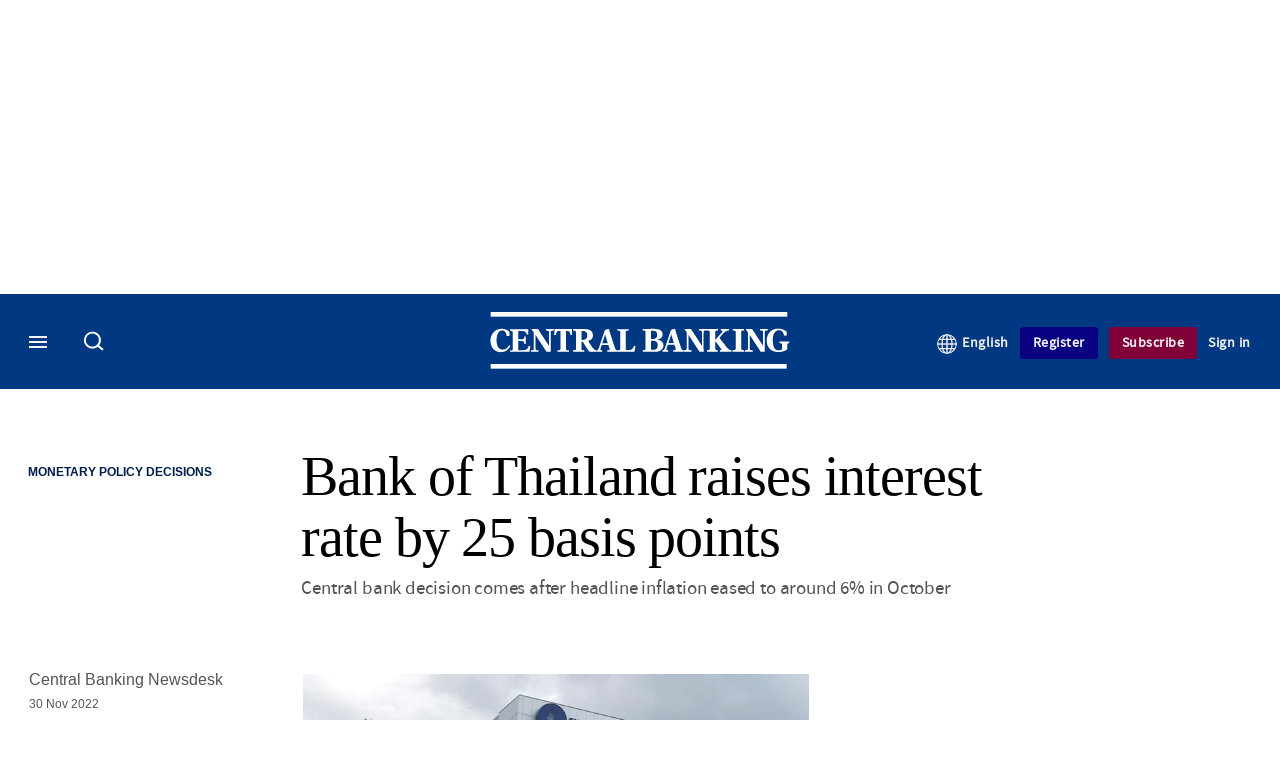

--- FILE ---
content_type: text/html; charset=UTF-8
request_url: https://www.centralbanking.com/central-banks/monetary-policy/monetary-policy-decisions/7953848/bank-of-thailand-raises-interest-rate-by-25-basis-points
body_size: 21398
content:
<!DOCTYPE html>
<html lang="en" dir="ltr" prefix="og: https://ogp.me/ns#" class="no-js">
  <head>
    <meta http-equiv="X-UA-Compatible" content="IE=Edge"/>
    <meta http-equiv="Content-Style-Type" content="text/css" />
    <meta http-equiv="Content-Script-Type" content="text/javascript"/>
    <meta name="format-detection" content="telephone=no"/>
    <meta charset="utf-8" />
<script type="text/javascript" language="Javascript">if(window.navigator){
  var LegacyAndroid = false;
  var ua = window.navigator.userAgent;
  var androidversion = parseFloat(ua.slice(ua.indexOf("Android")+8));
  if ((ua.indexOf("Android") >= 0 && androidversion <= 3) || (ua.match(/IEMobile/i) && (ua.match(/MSIE\s(?!9.0)/))) || (ua.indexOf("BlackBerry") >= 0 && ua.indexOf("WebKit") >= 0)){
    LegacyAndroid = true;
    $(".nav").addClass("nav-float");
  }
  na = navigator.appVersion;
  ie87 = (na.indexOf("MSIE 8.0") !== -1) || (na.indexOf("MSIE 7.0") !== -1);
  ie9 = (na.indexOf("MSIE 9.0") !== -1);
  ie10 = (na.indexOf("IE10") !== -1) || (na.indexOf("MSIE 10") !== -1)|| (na.indexOf("rv:10.0") !== -1);
  ie11 = (na.indexOf("IE11") !== -1) || (na.indexOf("MSIE 11") !== -1)|| (na.indexOf("rv:11.0") !== -1);
  if (ie87) {
    document.documentElement.className = document.documentElement.className + ' lt-ie9';
  }
  if (ie9) {
    document.documentElement.className = document.documentElement.className + ' ie9';
  }
  if (ie10) {
    document.documentElement.className = document.documentElement.className + ' ie10';
  }
  if (ie11){
    document.documentElement.className = document.documentElement.className + ' ie-11';
  }
}
function supportsSVG() {
  return !! document.createElementNS && !! document.createElementNS('http://www.w3.org/2000/svg','svg').createSVGRect;
}
if (supportsSVG()) {
  document.documentElement.className += ' svg ';
} else {
  document.documentElement.className += ' no-svg ';
}
if (ie10 === true){
  flexFallBackClass();
}
var v = document.body || document.documentElement, v = v.style;
((v.webkitFlexWrap === '' || v.msFlexWrap === '' || v.flexWrap === '' ) || flexFallBackClass());
function flexFallBackClass(){
  document.documentElement.className = document.documentElement.className+= ' no-flexbox';
}
</script>
<!--[if lt IE 9]><script type="text/javascript" src="https://cdn.mathjax.org/mathjax/latest/MathJax.js?config=TeX-MML-AM_CHTML"></script>
<![endif]--><meta name="apple-itunes-app" content="app-id=1033550204" />
<meta name="google-site-verification" content="FvB0d-kGP1tYiZc9qLzooXYlWIJ6vkxm4wMfDBB1Gmg" />
<meta name="description" content="Central bank decision comes after headline inflation eased to around 6% in October" />
<meta name="keywords" content="Bank of Thailand (BoT), Thailand, Interest rates, Monetary policy, Inflation, Forecasting, Monetary policy decisions" />
<meta name="msapplication-TileColor" content="#003882" />
<meta name="msapplication-TileImage" content="https://assets.centralbanking.com/assets_css/bb8_assets/prod/images/site_specific/cb/prod/favicons/mstile-144x144.png" />
<link rel="canonical" href="https://www.centralbanking.com/central-banks/monetary-policy/monetary-policy-decisions/7953848/bank-of-thailand-raises-interest-rate-by-25-basis-points" />
<meta name="robots" content="noarchive, noimageindex" />
<link rel="shortlink" href="https://www.centralbanking.com/node/7953848" />
<meta itemprop="name" content="Bank of Thailand raises interest rate by 25 basis points - Central Banking" />
<meta itemprop="description" content="Central bank decision comes after headline inflation eased to around 6% in October" />
<link rel="original-source" href="https://www.centralbanking.com/central-banks/monetary-policy/monetary-policy-decisions/7953848/bank-of-thailand-raises-interest-rate-by-25-basis-points" />
<link rel="syndication-source" href="https://www.centralbanking.com/central-banks/monetary-policy/monetary-policy-decisions/7953848/bank-of-thailand-raises-interest-rate-by-25-basis-points" />
<link rel="image_src" href="https://www.centralbanking.com/sites/default/files/styles/metatag_image_large_webp/public/2018-08/Bank-of-Thailand-2.jpg.webp?h=14a4fb7a&amp;itok=MXDz5yNn" />
<meta name="original-source" content="https://www.centralbanking.com/central-banks/monetary-policy/monetary-policy-decisions/7953848/bank-of-thailand-raises-interest-rate-by-25-basis-points" />
<meta itemprop="image" content="https://www.centralbanking.com/sites/default/files/styles/metatag_image_large_webp/public/2018-08/Bank-of-Thailand-2.jpg.webp?h=14a4fb7a&amp;itok=MXDz5yNn" />
<meta name="og:article:author" content="Central Banking Newsdesk" />
<meta property="og:site_name" content="Central Banking" />
<meta property="og:type" content="article" />
<meta property="og:url" content="https://www.centralbanking.com/central-banks/monetary-policy/monetary-policy-decisions/7953848/bank-of-thailand-raises-interest-rate-by-25-basis-points" />
<meta property="og:title" content="Bank of Thailand raises interest rate by 25 basis points - Central Banking" />
<meta property="og:description" content="Central bank decision comes after headline inflation eased to around 6% in October" />
<meta property="og:image" content="https://www.centralbanking.com/sites/default/files/styles/metatag_image_large_webp/public/2018-08/Bank-of-Thailand-2.jpg.webp?h=14a4fb7a&amp;itok=MXDz5yNn" />
<meta property="og:image:url" content="https://www.centralbanking.com/sites/default/files/styles/metatag_image_large_webp/public/2018-08/Bank-of-Thailand-2.jpg.webp?h=14a4fb7a&amp;itok=MXDz5yNn" />
<meta property="og:image:width" content="1200" />
<meta property="og:image:height" content="743" />
<meta property="article:published_time" content="2022-11-30T12:05:54+00:00" />
<meta property="article:modified_time" content="2022-11-30T12:05:53+00:00" />
<meta name="twitter:card" content="summary_large_image" />
<meta name="twitter:description" content="Central bank decision comes after headline inflation eased to around 6% in October" />
<meta name="twitter:site" content="CentralBanking_" />
<meta name="twitter:title" content="Bank of Thailand raises interest rate by 25 basis points - Central Banking" />
<meta name="twitter:domain" content="http://www.centralbanking.com" />
<meta name="twitter:image" content="https://www.centralbanking.com/sites/default/files/styles/metatag_image_large_webp/public/2018-08/Bank-of-Thailand-2.jpg.webp?h=14a4fb7a&amp;itok=MXDz5yNn" />
<meta name="cXenseParse:iim-categories" content="Monetary policy decisions" data-separator="," />
<meta name="cXenseParse:iim-content-type" content="Article" />
<meta name="cXenseParse:iim-language" content="en" />
<meta name="cXenseParse:iim-medium" content="text" />
<meta name="cXenseParse:iim-organisations" content="Bank of Thailand (BoT)" data-separator="," />
<meta name="cXenseParse:iim-parentcategory" content="Monetary Policy" />
<meta name="cXenseParse:iim-regions" content="Thailand" data-separator="," />
<meta name="cXenseParse:iim-restriction" content="Default" />
<meta name="cXenseParse:iim-source" content="Central Banking" />
<meta name="cXenseParse:iim-tags" content="Interest rates,Monetary policy,Inflation,Forecasting" data-separator="," />
<meta name="cXenseParse:iim-type" content="News" />
<meta name="cXenseParse:pageclass" content="article" />
<meta name="cXenseParse:recs:articleid" content="7953848" />
<meta name="cXenseParse:recs:iim-userfriendlytime" content="30 NOV 2022" />
<meta name="cXenseParse:title" content="Bank of Thailand raises interest rate by 25 basis points" />
<meta name="Generator" content="Drupal 10 (https://www.drupal.org)" />
<meta name="MobileOptimized" content="width" />
<meta name="HandheldFriendly" content="true" />
<meta name="viewport" content="width=device-width, initial-scale=1.0" />
<script type="application/ld+json">{
    "@context": "https://schema.org",
    "@graph": [
        {
            "@type": "NewsArticle",
            "headline": "Bank of Thailand raises interest rate by 25 basis points",
            "name": "Bank of Thailand raises interest rate by 25 basis points",
            "about": "Monetary policy decisions",
            "image": {
                "@type": "ImageObject",
                "representativeOfPage": "True",
                "url": "https://www.centralbanking.com/sites/default/files/styles/metatag_image_large_webp/public/2018-08/Bank-of-Thailand-2.jpg.webp?h=14a4fb7a\u0026itok=MXDz5yNn",
                "width": "1200",
                "height": "743"
            },
            "datePublished": "2022-11-30T12:05:54+00:00",
            "isAccessibleForFree": "False",
            "dateModified": "2022-11-30T12:05:53+00:00",
            "hasPart": {
                "@type": "WebPageElement",
                "cssSelector": ".paywall_content"
            },
            "author": {
                "@type": "Person",
                "name": "Central Banking Newsdesk"
            },
            "publisher": {
                "@type": "Organization",
                "name": "Central Banking",
                "url": "https://www.centralbanking.com/",
                "logo": {
                    "@type": "ImageObject",
                    "url": "https://www.centralbanking.com/sites/default/files/styles/metatag_image/public/2017-03/default-logo.png.webp?h=57301d94\u0026itok=fFFF8aWl",
                    "width": "378",
                    "height": "234"
                }
            },
            "mainEntityOfPage": "https://www.centralbanking.com/central-banks/monetary-policy/monetary-policy-decisions/7953848/bank-of-thailand-raises-interest-rate-by-25-basis-points"
        }
    ]
}</script>
<link rel="alternate" hreflang="en" href="https://www.centralbanking.com/central-banks/monetary-policy/monetary-policy-decisions/7953848/bank-of-thailand-raises-interest-rate-by-25-basis-points" />
<link rel="apple-touch-icon" href="//www.centralbanking.com/sites/default/files/2017-03/apple-touch-icon.png" sizes="57x57" />
<link rel="apple-touch-icon" href="//www.centralbanking.com/sites/default/files/2017-03/apple-touch-icon-76x76.png" sizes="76x76" />
<link rel="apple-touch-icon" href="//www.centralbanking.com/sites/default/files/2017-03/apple-touch-icon-120x120.png" sizes="120x120" />
<link rel="apple-touch-icon" href="//www.centralbanking.com/sites/default/files/2017-03/apple-touch-icon-152x152.png" sizes="152x152" />
<link rel="apple-touch-icon" href="//www.centralbanking.com/sites/default/files/2017-03/apple-touch-icon-180x180.png" sizes="180x180" />
<link rel="shortcut icon" href="/themes/incisive_centralbanking/images/favicons/centralbanking.ico" type="image/x-icon" />

    <title>Bank of Thailand raises interest rate by 25 basis points - Central Banking</title>
    <link rel="stylesheet" media="all" href="/sites/default/files/css/css_Xwbkf3rvnTVnFmwbBnZEdU94-sJFLEUts0--vXwRlLQ.css?delta=0&amp;language=en&amp;theme=incisive_centralbanking&amp;include=eJx1TVsOwyAMuxCCM6XURZkIQSTtxu23adX6Me0nduJHsg6kdeydaqQbPQK3zMYH0kKGa8sqXRua23UTmFGBBZvmkE_CZ9cyeJvpy8Idy6ZD0okRFfKqiiucuFp0LaXir-3886O_xxNAjEsB" />
<link rel="stylesheet" media="all" href="/sites/default/files/css/css_nkXt3j5rWordmdsRU2GBGsTRYvW4lT0-2lmaY8JfXVY.css?delta=1&amp;language=en&amp;theme=incisive_centralbanking&amp;include=eJx1TVsOwyAMuxCCM6XURZkIQSTtxu23adX6Me0nduJHsg6kdeydaqQbPQK3zMYH0kKGa8sqXRua23UTmFGBBZvmkE_CZ9cyeJvpy8Idy6ZD0okRFfKqiiucuFp0LaXir-3886O_xxNAjEsB" />
<link rel="stylesheet" media="all" href="//assets.centralbanking.com/assets_css/bb8_assets/prod/styles/site_specific/cb/prod/styles.css" />
<link rel="stylesheet" media="all" href="/sites/default/files/css/css_yONQR8GDtqW0uvgNJJSv6aajY-7sMF1L4RWYfqmtnbU.css?delta=3&amp;language=en&amp;theme=incisive_centralbanking&amp;include=eJx1TVsOwyAMuxCCM6XURZkIQSTtxu23adX6Me0nduJHsg6kdeydaqQbPQK3zMYH0kKGa8sqXRua23UTmFGBBZvmkE_CZ9cyeJvpy8Idy6ZD0okRFfKqiiucuFp0LaXir-3886O_xxNAjEsB" />

    <script type="application/json" data-drupal-selector="drupal-settings-json">{"path":{"baseUrl":"\/","pathPrefix":"","currentPath":"node\/7953848","currentPathIsAdmin":false,"isFront":false,"currentLanguage":"en"},"pluralDelimiter":"\u0003","suppressDeprecationErrors":true,"ajaxPageState":{"libraries":"[base64]","theme":"incisive_centralbanking","theme_token":null},"ajaxTrustedUrl":{"form_action_p_pvdeGsVG5zNF_XLGPTvYSKCf43t8qZYSwcfZl2uzM":true,"\/central-banks\/monetary-policy\/monetary-policy-decisions\/7953848\/bank-of-thailand-raises-interest-rate-by-25-basis-points?ajax_form=1":true,"\/search\/articles":true},"idDidomi":{"publicAPIKey":"92502d09-0e0f-4b5a-8590-cad06e72159e"},"hubspot":{"newsletter_form_url":"\/newsletters"},"language_switcher_paths":{"en":"\/central-banks\/monetary-policy\/monetary-policy-decisions\/7953848\/bank-of-thailand-raises-interest-rate-by-25-basis-points","es-419":"\/es-la"},"language_switcher_info":{"current_langcode":"en","home_urls":{"en":"\/","es-419":"\/es-la"}},"siteName":"Central Banking","imPiano":{"pianoApplicationId":"G7OeRnQnpe","pianoJavascriptUrl":"\/\/experience-eu.piano.io","pianoTermIdForNewUser":null,"productsPriority":{"CBIGOVERNING":"13","CBIGOVERNINGEXCLTRAINING":"13","CBICORE":"12","CBICOREEXCLTRAINING":"12","CBIASSOCIATE":"11","CBIASSOCIATEEXCLTRAINING":"11","CENTRALBANKINGINSIGHT":"10","CBFOUNDATIONSINSIGHT":"10","CBICORETRIALRM":"6","CENTRALBANKINGTRIAL":"5","CBREGISTERED":"1"}},"ajax":{"edit-business-email":{"callback":["Drupal\\im_membership\\Services\\MembershipAlter","validateBusinessEmail"],"event":"change","wrapper":"ajax_placeholder","disable-refocus":true,"progress":{"type":"throbber","message":"Checking..."},"url":"\/central-banks\/monetary-policy\/monetary-policy-decisions\/7953848\/bank-of-thailand-raises-interest-rate-by-25-basis-points?ajax_form=1","httpMethod":"POST","dialogType":"ajax","submit":{"_triggering_element_name":"business_email"}}},"universal_variable":{"article":{"id":"7953848","content_type":"article","barrier":true,"published_date":{"timestamp":1669809954,"datetime":"2022-11-30T12:05:54"},"authored_by":["daniel.hinge@infopro-digital.com"],"article_title":"Bank of Thailand raises interest rate by 25 basis points","rabbit_hole_action":"bundle_default","rabbit_hole_redirect_response_code":"301","rabbit_hole_redirect_fallback_action":"bundle_default","moderation_state":["Published"],"image_view_mode":["Landscape Large"],"link_count":"3","main_image":["Bank of Thailand 2"],"organisations":["Bank of Thailand (BoT)"],"primary_medium":"text","regions":["Thailand"],"restriction_type":"default","short_summary":"Central bank decision comes after headline inflation eased to around 6% in October","source":["Central Banking"],"topics":["Interest rates","Monetary policy","Inflation","Forecasting"],"article_type":"News","word_count":"508","sponsor_influence":"sponsor_approved","token_active":false,"unlocking_products":{"26":"Central Banking Institute Governor","46":"Central Banking Institute Governor - excluding training","21":"Central Banking Institute Core","36":"Central Banking Institute Core - excluding training","31":"Central Banking Institute Associate","41":"Central Banking Institute Associate - excluding training","11":"Central Banking Standard","72":"Central Banking Foundations Insight","71":"Central Banking Institute Core Trial","16":"Central Banking Trial","73":"Central Banking Registered user","51":"OLD - Central Banking Standard non Central Bank","66":"CBI Survey Respondents"},"piano_resource_ids":["CBIGOVERNING","CBIGOVERNINGEXCLTRAINING","CBICORE","CBICOREEXCLTRAINING","CBIASSOCIATE","CBIASSOCIATEEXCLTRAINING","CENTRALBANKINGINSIGHT","CBFOUNDATIONSINSIGHT","CBICORETRIALRM","CENTRALBANKINGTRIAL","CBREGISTERED","CBISURVEYRESPONDENTS"],"unlocking_criterias":["46"],"category":[["Central Banks","Monetary Policy","Monetary policy decisions"]],"author":[{"name":"Central Banking Newsdesk","machinename":"central-banking-newsdesk"}],"image_url":"https:\/\/www.centralbanking.com\/sites\/default\/files\/2018-08\/Bank-of-Thailand-2.jpg","followable":["Interest rates","Inflation","Forecasting"],"super_topics":{"1188716":"Markets and instruments","1188706":"Central banking - policy"}},"page_type":"article","environment":"prod","site":"centralbanking.com","following":[],"language_code":"en"},"csp":{"nonce":"Pph2esfWxLpkaC0VUt9CqQ"},"user":{"uid":0,"permissionsHash":"2561959804a0f24939f60a819cc35d0847de53cf67fb8a4d3e7023b25d3f218a"}}</script>
<script src="/sites/default/files/js/js_aVYKZ9vpFUzbIFWwOy5wNLr0gspx7TbqN24v_EDGcO0.js?scope=header&amp;delta=0&amp;language=en&amp;theme=incisive_centralbanking&amp;include=[base64]"></script>
<script src="/modules/custom/id_didomi/js/didomi.js?t93iin" async></script>

    <script>
      (function(H){H.className=H.className.replace(/\bno-js\b/,'')})(document.documentElement);
      !function(){"use strict";function e(e,t,s){e.addEventListener?e.addEventListener(t,s,!1):e.attachEvent&&e
        .attachEvent("on"+t,s)}function t(e){return window.localStorage&&localStorage.font_css_cache&&localStorage.font_css_cache_file===e}function s(){if(window.localStorage&&window.XMLHttpRequest)if(t(n))c(localStorage.font_css_cache);else{var e=new XMLHttpRequest;e.open("GET",n,!0),e.onreadystatechange=function(){4===e.readyState&&200===e.status&&(c(e.responseText),localStorage.font_css_cache=e.responseText,localStorage.font_css_cache_file=n)},e.send()}else{var s=document.createElement("link");s.href=n,s.rel="stylesheet",s.type="text/css",document.getElementsByTagName("head")[0].appendChild(s),document.cookie="font_css_cache"}}function c(e){var t=document.createElement("style");t.setAttribute("type","text/css"),document.getElementsByTagName("head")[0].appendChild(t),t.styleSheet?t.styleSheet.cssText=e:t.innerHTML=e}var n="//assets.infopro-insight.com/assets_css/bb8_assets/prod/styles/global/fonts/fonts.css";window.localStorage&&localStorage.font_css_cache||document.cookie.indexOf("font_css_cache")>-1?s():e(window,"load",s)}();
    </script>
  </head>
  <body class="barrier article type-news">
    <a class="skip-nav-link" href="#main-content">Skip to main content</a>
    
      <div class="dialog-off-canvas-main-canvas" data-off-canvas-main-canvas>
    <div id="rdm-overlay" class="ad-slot-overlay"></div>
<div id="rdm-wallpaper" class="ad-slot-wallpaper"></div>
<div class="container">
  <aside class="content">
    <div class="content-inner content-full-width">
      <div class="main-content">
          <div id="rdm-above-header" class="ad-slot-full"></div>
      </div>
    </div>
  </aside>

  <!-- navigation drawer start -->
<nav id="navigation-drawer" class="navigation-drawer" aria-label="Drawer navigation" role="navigation" aria-hidden="false">
  <div class="close-search-panel">
    <a href="#" class="nav-toggle active" type="button" aria-controls="navigation-drawer" aria-label="Close drawer menu" aria-expanded="true" title="Close drawer menu" tabindex="0">
      <span></span>
    </a>
  </div>
  <div class="branding-holder">
    <a href="/" class="navigation-drawer-branding-link" alt=Central Banking>
      <span itemprop="name" class="screen-reader-text">Central Banking</span>
    </a>
  </div>
  <div class="navigation-drawer-inner">
    <div class="search-3 header-search-holder blur">
  <form block="block-headermobilesearch-centralbanking" action="/search/articles" method="get" id="im-search-header-mobile-form" accept-charset="UTF-8">
  <input class="submit_style button js-form-submit form-submit" data-drupal-selector="edit-search-submit" type="submit" id="edit-search-submit" value="" />
<span><input placeholder="Search here..." class="search-head-input form-search" autocomplete="off" data-drupal-selector="edit-query" type="search" id="edit-query" name="query" value="" size="60" maxlength="128" />

</span><span class="visually-hidden"><input data-drupal-selector="edit-header-search" type="text" id="edit-header-search" name="header_search" value="true" size="60" maxlength="128" class="form-text" />

</span>
</form>

</div>
<ul class="drawer-nav-ul">
  <li >
    <div class="drawer-menu-title">
      <h5>All sections</h5>
    </div>
  </li>

    
      <li>
              <button class="sprite down drawer-menu-accordion" aria-label="Insight" aria-controls="drawer-menu-child-1" aria-expanded="true"></button>
      
      <div class="drawer-menu-title"><a href="">Insight</a></div>

              <ul class="drawer-nav-content" aria-hidden="true" id=drawer-menu-child-1>
                      <li   class="sub-menu-content"><a href="/central-banks/monetary-policy" data-drupal-link-system-path="taxonomy/term/6901">Monetary policy</a></li>
                      <li   class="sub-menu-content"><a href="/central-banks/financial-stability" data-drupal-link-system-path="taxonomy/term/6856">Financial stability</a></li>
                      <li   class="sub-menu-content"><a href="/central-banks/currency" data-drupal-link-system-path="taxonomy/term/6706">Currency</a></li>
                      <li   class="sub-menu-content"><a href="/central-banks/economics" data-drupal-link-system-path="taxonomy/term/6701">Economics</a></li>
                      <li   class="sub-menu-content"><a href="/fintech" data-drupal-link-system-path="taxonomy/term/8101">Fintech</a></li>
                      <li   class="sub-menu-content"><a href="/central-banks/governance" data-drupal-link-system-path="taxonomy/term/6736">Governance</a></li>
                      <li   class="sub-menu-content"><a href="/central-banks/reserves" data-drupal-link-system-path="taxonomy/term/6846">Reserves</a></li>
                      <li   class="sub-menu-content"><a href="https://www.centralbanking.com/central-banking-journal/volume-xxxvi-number-2">Journal</a></li>
                      <li   class="sub-menu-content"><a href="/central-banking-directory" data-drupal-link-system-path="node/2481707">Directory</a></li>
                  </ul>
          </li>
          <li>
              <button class="sprite down drawer-menu-accordion" aria-label="Benchmarking" aria-controls="drawer-menu-child-1" aria-expanded="true"></button>
      
      <div class="drawer-menu-title"><a href="">Benchmarking</a></div>

              <ul class="drawer-nav-content" aria-hidden="true" id=drawer-menu-child-1>
                      <li   class="sub-menu-content"><a href="/benchmarking/all-charts" data-drupal-link-system-path="node/7960192">All charts</a></li>
                      <li   class="sub-menu-content"><a href="/topics/presentations" data-drupal-link-system-path="taxonomy/term/9256">Presentations</a></li>
                      <li   class="sub-menu-content"><a href="/benchmarking" data-drupal-link-system-path="node/7960058">Benchmarking service</a></li>
                      <li   class="sub-menu-content"><a href="/benchmarking/communications" data-drupal-link-system-path="node/7960060">Communications</a></li>
                      <li   class="sub-menu-content"><a href="/benchmarking/currency" data-drupal-link-system-path="node/7960146">Currency</a></li>
                      <li   class="sub-menu-content"><a href="/benchmarking/economics" data-drupal-link-system-path="node/7960147">Economics</a></li>
                      <li   class="sub-menu-content"><a href="/benchmarking/financial-stability" data-drupal-link-system-path="node/7960148">Financial stability</a></li>
                      <li   class="sub-menu-content"><a href="/benchmarking/fintech-it" data-drupal-link-system-path="node/7960149">Fintech</a></li>
                      <li   class="sub-menu-content"><a href="/benchmarking/governance" data-drupal-link-system-path="node/7960150">Governance</a></li>
                      <li   class="sub-menu-content"><a href="/benchmarking/monetary-policy" data-drupal-link-system-path="node/7960151">Monetary policy</a></li>
                      <li   class="sub-menu-content"><a href="/benchmarking/payments" data-drupal-link-system-path="node/7960152">Payments</a></li>
                      <li   class="sub-menu-content"><a href="/benchmarking/reserves" data-drupal-link-system-path="node/7960153">Reserves</a></li>
                      <li   class="sub-menu-content"><a href="/benchmarking/risk-management" data-drupal-link-system-path="node/7960154">Risk management</a></li>
                      <li   class="sub-menu-content"><a href="/benchmarking/future-surveys" data-drupal-link-system-path="node/7960228">Schedule</a></li>
                      <li   class="sub-menu-content"><a href="/benchmarking/working-groups" data-drupal-link-system-path="node/7962210">Working groups</a></li>
                  </ul>
          </li>
          <li>
      
      <div class="drawer-menu-title"><a href="/training" data-drupal-link-system-path="node/7973193">Training</a></div>

          </li>
          <li>
              <button class="sprite down drawer-menu-accordion" aria-label="Editor&#039;s choice" aria-controls="drawer-menu-child-1" aria-expanded="true"></button>
      
      <div class="drawer-menu-title"><a href="">Editor&#039;s choice</a></div>

              <ul class="drawer-nav-content" aria-hidden="true" id=drawer-menu-child-1>
                      <li   class="sub-menu-content"><a href="/central-banks/monetary-policy/international/7974290/alexandre-tombini-on-latam-resilience-and-growth-amid-uncertainty" data-drupal-link-system-path="node/7974290">Tombini on LatAm resilience and growth</a></li>
                      <li   class="sub-menu-content"><a href="/central-banks/governance/financial-reporting/7973666/options-for-realising-gold-revaluations" data-drupal-link-system-path="node/7973666">Options for realising gold revaluations</a></li>
                      <li   class="sub-menu-content"><a href="/central-banks/currency/digital-currencies/7973141/the-future-of-money" data-drupal-link-system-path="node/7973141">The future of money</a></li>
                      <li   class="sub-menu-content"><a href="/fintech/cbdc/7973728/ecb%E2%80%99s-evelien-witlox-on-design-choices-for-the-digital-euro" data-drupal-link-system-path="node/7973728">ECB’s Evelien Witlox on design choices for the digital euro</a></li>
                  </ul>
          </li>
          <li>
              <button class="sprite down drawer-menu-accordion" aria-label="Our authors" aria-controls="drawer-menu-child-1" aria-expanded="true"></button>
      
      <div class="drawer-menu-title"><a href="">Our authors</a></div>

              <ul class="drawer-nav-content" aria-hidden="true" id=drawer-menu-child-1>
                      <li   class="sub-menu-content"><a href="/author/christopher-jeffery" data-drupal-link-system-path="author/66">Christopher Jeffery</a></li>
                      <li   class="sub-menu-content"><a href="/author/daniel-hinge" data-drupal-link-system-path="author/336">Daniel Hinge</a></li>
                      <li   class="sub-menu-content"><a href="/author/daniel-blackburn" data-drupal-link-system-path="author/1722">Daniel Blackburn</a></li>
                      <li   class="sub-menu-content"><a href="/joasiaepopowicz" data-drupal-link-system-path="author/1396">Joasia Popowicz</a></li>
                      <li   class="sub-menu-content"><a href="/author/riley-steward" data-drupal-link-system-path="author/1541">Riley Steward</a></li>
                      <li   class="sub-menu-content"><a href="/author/thomas-chow" data-drupal-link-system-path="author/1719">Thomas Chow</a></li>
                      <li   class="sub-menu-content"><a href="/author/lkoroes" data-drupal-link-system-path="author/1712">Levente Koroes</a></li>
                      <li   class="sub-menu-content"><a href="/author/jono-thomson" data-drupal-link-system-path="author/1740">Jono Thomson</a></li>
                      <li   class="sub-menu-content"><a href="/author/temple-asaju" data-drupal-link-system-path="author/1661">Temple Asaju</a></li>
                      <li   class="sub-menu-content"><a href="/static/central-bankings-contributing-editors" data-drupal-link-system-path="node/7530911">Contributing editors</a></li>
                  </ul>
          </li>
          <li>
              <button class="sprite down drawer-menu-accordion" aria-label="Content by type" aria-controls="drawer-menu-child-1" aria-expanded="true"></button>
      
      <div class="drawer-menu-title"><a href="">Content by type</a></div>

              <ul class="drawer-nav-content" aria-hidden="true" id=drawer-menu-child-1>
                      <li   class="sub-menu-content"><a href="/news" data-drupal-link-system-path="taxonomy/term/711">News</a></li>
                      <li   class="sub-menu-content"><a href="/feature" data-drupal-link-system-path="taxonomy/term/826">Features</a></li>
                      <li   class="sub-menu-content"><a href="/opinion" data-drupal-link-system-path="taxonomy/term/716">Opinion</a></li>
                      <li   class="sub-menu-content"><a href="/interview" data-drupal-link-system-path="taxonomy/term/821">Interviews</a></li>
                      <li   class="sub-menu-content"><a href="/analysis" data-drupal-link-system-path="taxonomy/term/841">Analysis</a></li>
                      <li   class="sub-menu-content"><a href="/media-centre" data-drupal-link-system-path="media-centre">Video</a></li>
                      <li   class="sub-menu-content"><a href="/topics/cb-on-air-podcast" data-drupal-link-system-path="taxonomy/term/7996">Podcasts</a></li>
                      <li   class="sub-menu-content"><a href="/review" data-drupal-link-system-path="taxonomy/term/736">Book reviews</a></li>
                      <li   class="sub-menu-content"><a href="/topics/focus-report" data-drupal-link-system-path="taxonomy/term/9307">Focus reports</a></li>
                  </ul>
          </li>
          <li>
      
      <div class="drawer-menu-title"><a href="/advertisement" data-drupal-link-system-path="taxonomy/term/726">Partner content</a></div>

          </li>
          <li>
      
      <div class="drawer-menu-title"><a href="https://www.centralbanking.com/events?type=events">Events</a></div>

          </li>
          <li>
      
      <div class="drawer-menu-title"><a href="/editorialadvisoryboard" data-drupal-link-system-path="node/3386341">Advisory board</a></div>

          </li>
          <li>
              <button class="sprite down drawer-menu-accordion" aria-label="Awards" aria-controls="drawer-menu-child-1" aria-expanded="true"></button>
      
      <div class="drawer-menu-title"><a href="">Awards</a></div>

              <ul class="drawer-nav-content" aria-hidden="true" id=drawer-menu-child-1>
                      <li   class="sub-menu-content"><a href="/central-banking-awards" data-drupal-link-system-path="node/7973597">Enter the Central Banking Awards</a></li>
                      <li   class="sub-menu-content"><a href="/content-hub/central-banking-awards-2025-7972459" data-drupal-link-system-path="node/7972459">Winners of the Central Banking Awards</a></li>
                      <li   class="sub-menu-content"><a href="/fintech/7962455/central-bankings-seventh-annual-fintech-regtech-global-awards" data-drupal-link-system-path="node/7962455"> Central Banking Awards 2025 press release</a></li>
                      <li   class="sub-menu-content"><a href="/newsletters" data-drupal-link-system-path="d0df9e441519db48b1706cbc822a77b57cfedd88">Sign up for the Awards newsletter</a></li>
                      <li   class="sub-menu-content"><a href="/static/central-banking-fintech-regtech-global-awards-2024" data-drupal-link-system-path="node/7962695">Winners of the FinTech RegTech Global Awards</a></li>
                      <li   class="sub-menu-content"><a href="/fintech/7962455/central-bankings-seventh-annual-fintech-regtech-global-awards" data-drupal-link-system-path="node/7962455">Latest FinTech RegTech Global Awards press release</a></li>
                  </ul>
          </li>
          <li>
              <button class="sprite down drawer-menu-accordion" aria-label="Central Banking Institute" aria-controls="drawer-menu-child-1" aria-expanded="true"></button>
      
      <div class="drawer-menu-title"><a href="">Central Banking Institute</a></div>

              <ul class="drawer-nav-content" aria-hidden="true" id=drawer-menu-child-1>
                      <li   class="sub-menu-content"><a href="/subscriptions/central-banking-institute" target="_blank" data-drupal-link-system-path="node/7973247">About the membership service</a></li>
                  </ul>
          </li>
          <li>
              <button class="sprite down drawer-menu-accordion" aria-label="About us" aria-controls="drawer-menu-child-1" aria-expanded="true"></button>
      
      <div class="drawer-menu-title"><a href="">About us</a></div>

              <ul class="drawer-nav-content" aria-hidden="true" id=drawer-menu-child-1>
                      <li   class="sub-menu-content"><a href="/static/contact" data-drupal-link-system-path="node/1285068">Contact us</a></li>
                  </ul>
          </li>
          <li>
      
      <div class="drawer-menu-title"><a href="/commercial" data-drupal-link-system-path="node/7973082">Marketing services</a></div>

          </li>
          <li>
              <button class="sprite down drawer-menu-accordion" aria-label="Our digital network" aria-controls="drawer-menu-child-1" aria-expanded="true"></button>
      
      <div class="drawer-menu-title"><a href="">Our digital network</a></div>

              <ul class="drawer-nav-content" aria-hidden="true" id=drawer-menu-child-1>
                      <li   class="sub-menu-content"><a href="https://www.waterstechnology.com/" target="_blank">WatersTechnology</a></li>
                      <li   class="sub-menu-content"><a href="https://www.fx-markets.com/" target="_blank">FX Markets</a></li>
                      <li   class="sub-menu-content"><a href="https://www.risk.net/" target="_blank">Risk.net</a></li>
                      <li   class="sub-menu-content"><a href="https://www.chartis-research.com/" target="_blank">Chartis Research</a></li>
                  </ul>
          </li>
      </ul>

<section class="menu-sidebar-inner">
  

              <ul class="sidebar-list">
              <li class="section-subheading">
        <a href="" class="section-subheading">Access and account options</a>
              </li>
          <li id="login_drawer">
        <a href="/user/login" data-drupal-link-system-path="user/login">Sign in</a>
              </li>
          <li id="newsletters_drawer">
        <a href="/newsletters" data-drupal-link-system-path="d0df9e441519db48b1706cbc822a77b57cfedd88">Newsletters</a>
              </li>
          <li id="trialLink_drawer">
        <a href="/registration?tc=reg-link-sidedrawer" data-drupal-link-query="{&quot;tc&quot;:&quot;reg-link-sidedrawer&quot;}" data-drupal-link-system-path="webform/membership">Register</a>
              </li>
          <li id="subscribeLink_drawer">
        <a href="/subscriptions#pricing" target="_self" data-drupal-link-system-path="node/7973224">Subscription</a>
              </li>
          <li id="licenseFinder">
        <a href="/subscriptions/contact-us" data-drupal-link-system-path="node/7973234">Institutional license finder</a>
              </li>
          <li id="helpcentre_drawer">
        <a href="/help-centre" target="_self" data-drupal-link-system-path="node/7973225">Help centre</a>
              </li>
        </ul>
  

</section>

    <span class="screen-reader-text" tabindex="0">End of drawer navigation content</span>
  </div>
</nav>
<!-- navigation drawer end -->

  <header role="banner" class="main-head">
    <div class="main-head-content content-width">
              <div class="main-header-block-a"><div class="main-menu-holder">
  <div class="main-top-title menu">
    <a href="#" class="nav-toggle" aria-label="Menu" aria-controls="navigation-drawer" aria-expanded="false" title="Open side navigation menu">
      <span></span>
    </a>
  </div>
</div>
  <div class="search-1 header-search-holder blur">
    <a class="header-search-button" href="/search/articles"
       id="search-popup" aria-haspopup="dialog" aria-expanded="false" title="Open search popup">
      Search
    </a>
  </div>

</div>
            <div class="site-header">
<div class="site-logo-holder" itemtype="//schema.org/Organization">
  <div itemprop="name" class="screen-reader-text">Central Banking</div>
  <a class="site-logo" title="Return to homepage" href="https://www.centralbanking.com/">
    <img class="sprite" alt="Central Banking" src="[data-uri]">
  </a>
</div>

</div>
            <div class="main-header-block-b">

<ul class="main-top-content main-top-menu">
              <li  class="main-top-title main-top-user my-edition" id="edition">
                      <a href="/" data-drupal-link-system-path="<front>" aria-expanded="false">English</a>

          
                    <ul class="header-tools-content" aria-hidden="true">
    <li>
      <ul class="user-menu">
                  <li>
            <a href="/es-la"
               title="Español"
               class="menu-link-content191fe38d-c8e5-49e1-808c-9fe805d74370-edition-link">
              Español
            </a>
          </li>
              </ul>
    </li>
  </ul>

  
    
    </li>
              <li  class="main-top-title main-top-trial" id="trial">
                    <a href="/registration?tc=reg-button-top-right" data-drupal-link-query="{&quot;tc&quot;:&quot;reg-button-top-right&quot;}" data-drupal-link-system-path="webform/membership">Register</a>
          
              
    
    </li>
              <li  class="main-top-title main-top-register" id="subscribe">
                    <a href="/subscriptions#pricing" data-drupal-link-system-path="node/7973224">Subscribe</a>
          
              
    
    </li>
              <li  class="main-top-title main-top-login" id="login">
                    <a href="/user/login" rel="nofollow" data-drupal-link-system-path="user/login">Sign in</a>
          
              
    
    </li>
              <li  class="main-top-title main-top-user" id="account">
                    <a href="/" data-drupal-link-system-path="&lt;front&gt;">My account</a>
          
                    <ul class="header-tools-content">
    <li>
      <ul class="user-menu">
                  <li>
            <a href="/newsletters" title="Newsletters" class="-user-link">Newsletters</a>
          </li>
                  <li>
            <a href="https://subscriptions.centralbanking.com/app/" title="Apps" class="-user-link">Apps</a>
          </li>
                  <li>
            <a href="https://subscriptions.centralbanking.com/help-centre/" title="Help Centre" class="-user-link">Help Centre</a>
          </li>
              </ul>
    </li>
  </ul>

  
    
    </li>
              <li  class="main-top-title main-top-user main-top-institution" id="login_ip">
                    <a href="">Welcome</a>
          
                    <ul class="header-tools-content institutional">
    <li>
      <div class="corporate-menu-information">
        <p class="corporate-menu-information-introduction">You are currently accessing Central Banking via your Enterprise account.</p>
									<p>If you already have an account please use the link below to <a href="/user/login" title="Sign in">sign in</a>.</p>
									<p>If you have any problems with your access or would like to request an individual access account please contact our customer service team.</p>
									<p>Phone: <a href="tel:+44(0)8702408859">1+44 (0)870 240 8859</a></p>
									<p>Email: <a href="mailto:csqueries@infopro-digital.com">csqueries@infopro-digital.com</a></p>
      </div>
      <ul class="user-menu">
        <li>
          <a href="/user/login" title="Sign in" class="sign-in-user-link" data-drupal-link-system-path="user/login">Sign in</a>
        </li>
      </ul>
    </li>
  </ul>

  
    
    </li>
  </ul>












</div>
    </div>
      </header>
      <nav class="nav ">
      
<div class="holder">
  <header role="banner" class="mobile-main-header-holder">
    <div class="mobile-main-header menu">
      <a href="#" class="nav-toggle" aria-label="Menu mobile" aria-controls="navigation-drawer" aria-expanded="false" title="Open side navigation menu mobile">
        <span></span>
      </a>
    </div>
    <div class="mobile-main-header mobile-branding">
              <a href="https://www.centralbanking.com/" class="mobile-branding-link" alt="Central Banking"></a>
          </div>
    <div class="mobile-main-header login">
      <button class="clicker4" type="button" aria-label="Login" title="Login"></button>
    </div>
  </header>
  <nav class="primary-nav nav-colour01 init" role="navigation" aria-label="Primary navigation">
    <div class="nav-branding"></div>
    
<!-- main-menu start-->
<ul class="main-menu main-top-content content-width">
      <li  class="home menu-title">
      <a href="/" data-drupal-link-system-path="&lt;front&gt;">Home</a>
                
          </li>
      <li  class="menu-title">
      <a href="/central-banks/monetary-policy" data-drupal-link-system-path="taxonomy/term/6901">Monetary policy</a>
                
          </li>
      <li  class="menu-title">
      <a href="/central-banks/financial-stability" data-drupal-link-system-path="taxonomy/term/6856">Financial stability</a>
                
          </li>
      <li  class="menu-title">
      <a href="/central-banks/currency" data-drupal-link-system-path="taxonomy/term/6706">Currency</a>
                
          </li>
      <li  class="menu-title">
      <a href="/central-banks/economics" data-drupal-link-system-path="taxonomy/term/6701">Economics</a>
                
          </li>
      <li  class="menu-title">
      <a href="/fintech" data-drupal-link-system-path="taxonomy/term/8101">Fintech</a>
                
          </li>
      <li  class="menu-title">
      <a href="/central-banks/governance" data-drupal-link-system-path="taxonomy/term/6736">Governance</a>
                
          </li>
      <li  class="menu-title">
      <a href="/central-banks/reserves" data-drupal-link-system-path="taxonomy/term/6846">Reserves</a>
                
          </li>
      <li  class="menu-title">
      <a href="/directory" data-drupal-link-system-path="node/7963450">Directory</a>
                
          </li>
      <li  class="benchmarking-title menu-title">
      <a href="/benchmarking" data-drupal-link-system-path="node/7960058">Benchmarking</a>
                
          </li>
      <li  class="menu-title">
      <a href="/commercial" data-drupal-link-system-path="node/7973082">Commercial</a>
                
          </li>
      <li  class="menu-title">
      <a href="https://www.centralbanking.com/training" target="_self">Training</a>
                
          </li>
      <li  class="menu-title">
      <a href="https://www.centralbanking.com/events?type=events">Events</a>
                
          </li>
      <li  class="menu-title">
      <a href="/central-banking-awards" data-drupal-link-system-path="node/7973597">Awards</a>
                
          </li>
  
      <li class="menu-title search-menu">
      <ul class="menu-content search-panel-content">
        <li>
          <div class="main-sub-menu content-width panel-search">
            <div class="close-search-panel"></div>
            <form class="im-search-header-form main-search-form" data-drupal-selector="im-search-header-form" novalidate="novalidate" action="/search/articles" method="get" id="im-search-header-form" accept-charset="UTF-8">
  <input class="loop button js-form-submit form-submit" data-drupal-selector="edit-search-loop" type="submit" id="edit-search-loop" value="" />
<span class="loading show"></span><span id="search-panel-input" class="search-icon"><input class="search-head-input form-search" autocomplete="off" data-drupal-selector="edit-query" type="search" id="edit-query--2" name="query" value="" size="60" maxlength="128" />

</span><span class="visually-hidden"><input data-drupal-selector="edit-header-search" type="text" id="edit-header-search--2" name="header_search" value="true" size="60" maxlength="128" class="form-text" />

</span><input class="search-submit button js-form-submit form-submit" data-drupal-selector="edit-search-submit" type="submit" id="edit-search-submit--2" value="Search" />
<span class="search-submit-loading show"></span>
</form>

          </div>
          <div class="section group content">
            <div class="col span_3_of_5 menu-contents search-panel-sections hide-element" id="search-panel-sections">
              <div id="sections-content-holder">
                <div class="search-panel-subheading">Latest articles</div>
                <div id="sections-content"></div>
              </div>
            </div>
            <div class="col span_2_of_5 menu-contents search-panel-topics hide-element" id="search-panel-topics">
              <div id="topics-content-holder">
                <div class="search-panel-subheading">Topics</div>
              </div>
            </div>
          </div>
        </li>
      </ul>
    </li>
  
      <li class="menu-title main-nav-more">
      <button id="main-nav-toggle-menu" type="button" aria-haspopup="navigation" aria-expanded="false">
        <span></span>
        <div class="nav-toggle-text">More</div>
        <div class="nav-toggle-text active">Less</div>
      </button>
      <div class="main-nav-overflow-holder" role="navigation">
        <ul id="main-nav-overflow" class="menu-content" role="menu" aria-labelledby="main-nav-toggle-menu" aria-hidden="true">
        </ul>
      </div>
    </li>
  </ul>
<!-- main-menu end-->





      </nav>
</div>


    </nav>
  
  <aside class="message">
    <div id="rdm-message-content"></div>
  </aside>

  <div class="wallpaper-wrapper">
    <div class="wallpaper-left" id="rdm-wallpaper-left"></div>
    <div class="wallpaper-right" id="rdm-wallpaper-right"></div>

    <aside class="content">
    <div class="content-inner content-full-width">
      <div class="main-content">
        <div id="rdm-below-header" class="ad-slot-full"></div>
      </div>
    </div>
    </aside>

    <aside class="content">
      <div class="content-inner content-full-width">
        <div class="main-content">
          <div id="rdm-above-page-content" class="ad-slot-full"></div>
        </div>
      </div>
    </aside>
    <div class="page-content" id="main-content">
  <div data-drupal-messages-fallback class="hidden"></div>
    <div class="block-region-main">


  

<!-- Selected header: start -->
  <!-- Classic header: start -->
  <header class="article-header">
  <div class="content">
    <div class="content-inner">
      <div class="main-content">
        <div class="section group">
          <div class="col span_1_of_5">
            <!-- Print logo: start -->
              <!-- Need to decide what to do with this - logo added for printing only - source path needs to be changed per site -->
  <img class="print-branding" src="https://www.centralbanking.com/sites/default/files/styles/print_logo/public/2017-03/print-logo.png?itok=_maJqRIT" alt="Central Banking">
            <!-- Print logo: end -->
            <nav role="navigation">
              <ul class="meta-taxonomy-list breadcrumb">
                <li>
                                                                                <a href="/central-banksmonetary-policy/monetary-policy-decisions">
                                                  Monetary policy decisions
                                              </a>
                                                      </li>
                        
      
              </ul>
            </nav>
          </div>
          <div class="col span_4_of_5 contextual-region">
            <h1 itemprop="name" class="article-title">Bank of Thailand raises interest rate by 25 basis points</h1>
            
                          <h2 class="article-sub-title">Central bank decision comes after headline inflation eased to around 6% in October</h2>
  
          </div>
        </div>
      </div>
    </div>
  </div>
</header>
  <!-- Classic header: end -->
<!-- Selected header: end -->

<div class="content">
  <main role="main" class="content-inner">
    <div class="main-content">
      <article class="section group article-content">
        <div class="col span_1_of_5"></div>
        <div class="col span_4_of_5 article-col">
                                    <figure class="main landscape-large">
        <img loading="lazy" src="/sites/default/files/styles/landscape_750_463/public/2018-08/Bank-of-Thailand-2.jpg.webp?h=14a4fb7a&amp;itok=zw3C-F0s" width="750" height="463" alt="Bank of Thailand" title="Bank of Thailand" />



<figcaption>
          <div class="figure-meta">
      <div class="credit-text">George Johnson</div>
    </div>
    </figcaption>

</figure>                                <div class="article-meta-container group">
                        <ul class="meta-taxonomy-list author-dateline">
              
  <li class="author-dateline-text">
  <ul>
          <li class="author-dateline-name">Central Banking Newsdesk</li>
      
    <li class="author-dateline-time"><time datetime="30-11-2022" itemprop="datePublished">30 Nov 2022</time>
</li>

    </ul>
</li>
            </ul>
            <div class="tools-meta-outer">
              
<ul class="tools-container">
  <li>
    <div title="Tweet" class="article-tools twitter-icon icons pos1" data-social-tracking="added">
      <a href="//twitter.com/share?text=Bank%20of%20Thailand%20raises%20interest%20rate%20by%2025%20basis%20points&amp;url=https://www.centralbanking.com/7953848" rel="nofollow" target="_blank">
        <span class="visually-hidden">Tweet</span>
      </a>
    </div>
  </li>
  <li>
    <div title="Facebook" class="article-tools facebook-icon icons pos2" data-social-tracking="added">
      <a href="//www.facebook.com/sharer.php?u=https://www.centralbanking.com/7953848" rel="nofollow" target="_blank">
        <span class="visually-hidden">Facebook</span>
      </a>
    </div>
  </li>
  <li>
    <div title="LinkedIn" class="article-tools linkedin-icon icons pos3" data-social-tracking="added">
      <a href="//www.linkedin.com/shareArticle?mini=true&amp;url=https://www.centralbanking.com/7953848&amp;title=Bank%20of%20Thailand%20raises%20interest%20rate%20by%2025%20basis%20points" rel="nofollow" target="_blank">
        <span class="visually-hidden">LinkedIn</span>
      </a>
    </div>
  </li>
  <li>
          <div title="Save article" class="article-sticky-tools save-icon icons pos5">
        <a href="#" onclick="openUserMsg();return false;">
          <span class="visually-hidden">Save this article</span>
        </a>
      </div>
      </li>
  <li>
    <div title="Send to" class="article-tools email-icon icons pos6" data-social-tracking="added">
      <a target="_blank" rel="nofollow" href="mailto:?subject=Bank of Thailand raises interest rate by 25 basis points&amp;body=%0D%0A%0D%0Ahttps://www.centralbanking.com/7953848">
        <span class="visually-hidden">Send to</span>
      </a>
    </div>
  </li>
  <li class="article-tool-print">
    <div title="Print" class="article-tools print-icon icons" data-social-tracking="added">
      <a onclick="window.print();return false" href="#">
        <span class="visually-hidden">Print this page</span>
      </a>
    </div>
  </li>
</ul>
            </div>
          </div>
          <div id="rdm-below-summary"></div>
          <div class="article-page-body-content"><p>Thailand’s central bank raised its policy rate by 25 basis points for a third straight meeting, as it sought to balance between controlling inflation and supporting an economic recovery.</p>

<p>The Bank of Thailand’s monetary policy committee unanimously voted to raise the policy rate from 1% to 1.25%. It has been raising the official rate from a pandemic low of 0.5% since August.</p>

<p>“The committee deems that a gradual policy normalisation remains an appropriate course for monetary policy given the</p></div>
            <div class="block block-im-article block-im-article-print-and-copy-block">
  
    
      <div class="article-page-body-content print-access-info">
  <div id="trial_print_message"><p>Only users who have a paid subscription or are part of a corporate subscription are able to print or copy content.</p><p>To access these options, along with all other subscription benefits, please contact <a href="mailto:info@centralbanking.com">info@centralbanking.com</a> or view our subscription options here: <a href="//subscriptions.centralbanking.com/subscribe">subscriptions.centralbanking.com/subscribe</a></p></div>
  <div id="print_blocked_message"><p>You are currently unable to print this content. Please contact <a href="mailto:info@centralbanking.com">info@centralbanking.com</a> to find out more.</p></div>
  <div id="copy_blocked_message"><p>You are currently unable to copy this content. Please contact <a href="mailto:info@centralbanking.com">info@centralbanking.com</a> to find out more.</p></div>
</div>
<div class="print-copyright"><p>Copyright Infopro Digital Limited. All rights reserved.</p><p>As outlined in our terms and conditions, <a href="https://www.infopro-digital.com/terms-and-conditions/subscriptions/" target="_blank">https://www.infopro-digital.com/terms-and-conditions/subscriptions/</a> (point 2.4), printing is limited to a single copy.</p><p>If you would like to purchase additional rights please email <a href="mailto:info@centralbanking.com">info@centralbanking.com</a> test test test</p></div>
<div class="copy-copyright"><p>Copyright Infopro Digital Limited. All rights reserved.</p><p>You may share this content using our article tools. As outlined in our terms and conditions, <a href="https://www.infopro-digital.com/terms-and-conditions/subscriptions/" target="_blank">https://www.infopro-digital.com/terms-and-conditions/subscriptions/</a> (clause 2.4), an Authorised User may only make one copy of the materials for their own personal use. You must also comply with the restrictions in clause 2.5.</p><p>If you would like to purchase additional rights please email <a href="mailto:info@centralbanking.com">info@centralbanking.com</a> test test test</p></div>

  </div>
        </div>
      </article>
    </div>
    <div role="complementary" class="sidebar">
      <div id="rdm-rhc-barrier" class="ad-slot"></div>
    </div>
  </main>
</div>

<div class="barrier-block form-present">
  <div class="iac-barrier" id="barrierContent">
    <div class="barrier-placeholder">
      <div class="content">
        <div class="barrier-placeholder-inner">
          <h2>Sorry, our subscription options are not loading right now</h2>
<p>Please try again later. Get in touch with our <a href="/static/contact?tc=barrier-placeholder" target="_blank">customer services</a> team if this issue persists.</p>
<p class="placeholder-subscriptions">New to Central Banking? View our <a href="https://subscriptions.centralbanking.com/subscribe?tc=barrier-placeholder" target="_blank">subscription options</a></p>
<p class="placeholder-login">If you already have an account, please <a id="placeholderLogin" href="/user/login">sign in here</a>.</p>
        </div>
      </div>
    </div>
  </div>

      <div class="login-download-holder">
  <div class="login-download-form">
    <div class="close closing-x"></div>
              <h2>You already have an account with one of the websites below that uses this email address.</h2>
                  <p>Risk.net, <span class="caps">FX</span> Markets.com, WatersTechnology.com, Central Banking.com, PostOnline.co.uk, InsuranceAge.co.uk, RiskTechForum.com and Chartis-Research.com.</p>

<p>Please use your existing password to sign in.</p>
        <form class="default-sso-client-login-form" data-drupal-selector="default-sso-client-login-form" novalidate="novalidate" action="/central-banks/monetary-policy/monetary-policy-decisions/7953848/bank-of-thailand-raises-interest-rate-by-25-basis-points" method="post" id="default-sso-client-login-form" accept-charset="UTF-8">
      <input data-drupal-selector="edit-openid-connect-client-drupal-simple-oauth-login" type="submit" id="edit-openid-connect-client-drupal-simple-oauth-login" name="drupal_simple_oauth" value="Sign in" class="button js-form-submit form-submit" />
<input autocomplete="off" data-drupal-selector="form-d-z73otp4dpquvpja2obike7x2j0h0lf13og7cz0xjg" type="hidden" name="form_build_id" value="form-d-Z73Otp4dpQUvPja2OBiKE7x2j0h0Lf13OG7Cz0Xjg" />
<input data-drupal-selector="edit-default-sso-client-login-form" type="hidden" name="form_id" value="default_sso_client_login_form" />

    </form>
  </div>
</div>


<div class="barrier-block-2 barrier-block-form-2">
  <div class="content-inner">
    <div class="barrier-content">
      <div class="barrier-content-child">
        <div class="barrier-join-sub-title">
          
<div class="input-effect element-">
  <h1>Register for Central Banking</h1><p><span class="help-block mandatory">All fields are mandatory unless otherwise highlighted</span></p>
  <span class="focus-border">
  <i></i>
  </span>
  <span class="help-block form-error"></span>
</div>
        </div>
        <form action="" autocomplete="off" id="registration-form2" class="multi-step-component"  class="webform-submission-form webform-submission-add-form webform-submission-membership-form webform-submission-membership-add-form webform-submission-membership-node-7953848-form webform-submission-membership-node-7953848-add-form js-webform-details-toggle webform-details-toggle" data-drupal-selector="webform-submission-membership-node-7953848-add-form" novalidate="novalidate" action="/central-banks/monetary-policy/monetary-policy-decisions/7953848/bank-of-thailand-raises-interest-rate-by-25-basis-points" method="post" id="webform-submission-membership-node-7953848-add-form" accept-charset="UTF-8">
          <div class="form-input-holder">
            <label for="edit-first-name" class="js-form-required form-required">First name</label>
<div class="input-effect element-first_name">
  <input data-validation="length alphanumeric" data-validation-length="2-30" data-validation-allowing=" – &#039; -" data-validation-error-msg="Please enter your first name" data-validation-event="oninput" data-drupal-selector="edit-first-name" type="text" id="edit-first-name" name="first_name" value="" size="60" maxlength="255" class="form-text required effect-19" required="required" aria-required="true" />

  <span class="focus-border">
  <i></i>
  </span>
  <span class="help-block form-error"></span>
</div>
          </div>
          <div class="form-input-holder">
            <label for="edit-last-name" class="js-form-required form-required">Surname</label>
<div class="input-effect element-last_name">
  <input data-validation="length alphanumeric" data-validation-length="2-30" data-validation-allowing=" – &#039; -" data-validation-error-msg="Please enter your last name" data-validation-event="oninput" data-drupal-selector="edit-last-name" type="text" id="edit-last-name" name="last_name" value="" size="60" maxlength="255" class="form-text required effect-19" required="required" aria-required="true" />

  <span class="focus-border">
  <i></i>
  </span>
  <span class="help-block form-error"></span>
</div>
          </div>
          <label for="edit-job-title" class="js-form-required form-required">Job title</label>
<div class="input-effect element-job_title">
  <input data-validation="length letternumeric" data-validation-length="3-50" data-validation-allowing=" – &#039; -" data-validation-error-msg="Please enter your job title" data-drupal-selector="edit-job-title" type="text" id="edit-job-title" name="job_title" value="" size="60" maxlength="255" class="form-text required effect-19" required="required" aria-required="true" />

  <span class="focus-border">
  <i></i>
  </span>
  <span class="help-block form-error"></span>
</div>
          <label for="edit-business-email" class="js-form-required form-required">Business email</label>
<div class="input-effect element-business_email">
  <input data-validation="custom email" data-validation-regexp="^([\w-.]+@(?!gmail\.*)(?!yahoo\.*)(?!hotmail\.*)(?!mail\.ru)(?!yandex\.ru)(?!mail\.*)([\w-]+.)+[\w-]{2,4})?$" data-validation-error-msg="Please enter your business email address" data-validation-event="keyup change" data-drupal-selector="edit-business-email" aria-describedby="edit-business-email--description" data-disable-refocus="true" data-refocus-blur="true" type="text" id="edit-business-email" name="business_email" value="" size="60" maxlength="255" class="form-text required effect-19" required="required" aria-required="true" />

  <span class="focus-border">
  <i></i>
  </span>
  <span class="help-block form-error"></span>
</div>
          <label for="edit-telephone" class="js-form-required form-required">Phone number</label>
<div class="input-effect element-telephone">
  <input data-validation="length alphanumeric" data-validation-allowing=" + * - ( )" data-validation-length="6-20" data-validation-error-msg="Please enter your phone number" placeholder="" data-drupal-selector="edit-telephone" type="text" id="edit-telephone" name="telephone" value="" size="60" maxlength="255" class="form-text required effect-19" required="required" aria-required="true" />

  <span class="focus-border">
  <i></i>
  </span>
  <span class="help-block form-error"></span>
</div>
          
          <label for="edit-password" class="js-form-required form-required">Password</label>
<div class="input-effect">
  <input data-validation="length" data-validation-length="min6" data-validation-error-msg="Your password must be at least 6 characters" placeholder="" data-drupal-selector="edit-password" aria-describedby="edit-password--description" type="text" id="password-show-hide" name="password" value="" size="60" maxlength="255" class="form-text required effect-19" required="required" aria-required="true" />

  <div class="view-pwd"></div>
  <div class="view-pwd-text">
    <div class="show-pwd">Show password</div>
    <div class="hide-pwd">Hide password</div>
  </div>
  <span class="focus-border">
  <i></i>
  </span>
</div>

          <div class="input-effect form-accept">
  <input data-validation="required" data-validation-error-msg="Please accept the Terms of Service" data-drupal-selector="edit-terms-of-service-check" aria-describedby="edit-terms-of-service-check--description" type="checkbox" id="edit-terms-of-service-check" name="terms_of_service_check" value="1" class="form-checkbox required effect-19" required="required" aria-required="true" />

  <label for="edit-terms-of-service-check">By submitting my information, I agree to the Infopro Digital <a href="https://www.infopro-digital.com/data-protection/" target="_blank">Privacy Policy</a> and <a href="https://www.infopro-digital.com/terms-and-conditions/website-conditions-of-use/" target="_blank">Terms and Conditions</a>.</label>
</div>


          <input data-drupal-selector="edit-third-part-opt-out" aria-describedby="edit-third-part-opt-out--description" type="hidden" name="third_part_opt_out" value="" class="effect-19" />

          <input data-drupal-selector="edit-tracking-code" type="hidden" name="tracking_code" value="membership" class="effect-19" />

          <input data-drupal-selector="edit-referer-url" type="hidden" name="referer_url" value="" class="effect-19" />

          <button class="webform-button--submit button button--primary js-form-submit form-submit btn submit" data-drupal-selector="edit-actions-submit" type="submit" id="edit-actions-submit" name="op" value="Register" />Register

<div id="loading-svg" class="hide">
    <svg version="1.1" id="Layer_1" xmlns="http://www.w3.org/2000/svg" xmlns:xlink="http://www.w3.org/1999/xlink" x="0px" y="0px" preserveAspectRatio="xMidYMid meet" viewBox="0 0 40 40" style="enable-background:new 0 0 40 40;" xml:space="preserve">
      <path class="loading-circle" d="M20,5c8.3,0,15,6.7,15,15s-6.7,15-15,15S5,28.3,5,20S11.7,5,20,5 M20,0C9,0,0,9,0,20s9,20,20,20s20-9,20-20
        S31,0,20,0L20,0z"/>
        <path class="loading-circle-segment" d="M20,5V0C14.5,0,9.5,2.2,5.9,5.9l3.5,3.5C12.1,6.7,15.9,5,20,5z">
            <animateTransform attributeType="xml"
                              attributeName="transform"
                              type="rotate"
                              from="0 20 20"
                              to="360 20 20"
                              dur="0.5s"
                              repeatCount="indefinite"/>
        </path>
    </svg>
</div>

</button>

          
          <div class="js-form-item form-item form-type-textfield js-form-type-textfield form-item-email2 js-form-item-email2">
      <label for="edit-email2">Leave this field blank</label>
        <input autocomplete="off" data-drupal-selector="edit-email2" type="text" id="edit-email2" name="email2" value="" size="20" maxlength="128" class="form-text" />

        </div>

          <input autocomplete="off" data-drupal-selector="form-sntrurcziiwiu8gaa8zesw6lgobeyfmwde1-u06vedi" type="hidden" name="form_build_id" value="form-sNtRuRCZIiwIu8GaA8zESW6lgObeYFmwDE1-U06vEdI" />

          
          <input data-drupal-selector="edit-webform-submission-membership-node-7953848-add-form" type="hidden" name="form_id" value="webform_submission_membership_node_7953848_add_form" />

          
        </form>
      </div>
    </div>
  </div>
</div>

  </div>


<div class="after-article-content">
  
<div class="content slider-holder slider-holder-aa-1">
  <div class="content-inner content-full-width">
    <div class="main-content">
      <section class="section group slider-content slider-content-aa-1">
        <div id="rdm-after-article-1-slider"></div>
      </section>
    </div>
  </div>
</div>
  


      <div class="content slider-holder slider-holder-aa-2">
      <div class="content-inner content-full-width">
        <div class="main-content">
          <section class="section group slider-content slider-content-aa-2">
              <header class="component-header">
    <h4 itemprop="name">
      <div class="section-title-link">
        More on Monetary policy decisions
      </div>
    </h4>
  </header>

            <div class="slider-aa-2">
                                          <article>
                        <div class="image-text-group-a">    <a href="/central-banks/monetary-policy/monetary-policy-decisions/7974841/china-leaves-benchmark-lending-rates-unchanged" class="icon-text">
    <img src="/sites/default/files/styles/article_primary/public/article_copied_files/pboc-fisheye.jpeg.webp?h=1967cfb7&amp;itok=mv_5z2R1" width="378" height="234" alt="pboc building" loading="lazy" />

  </a>
</div>
  
                  <div class="image-text-group-b">
                          <ul class="article-meta-above-title">
                        <li >
      <a href="/central-banksmonetary-policy/monetary-policy-decisions">
                  Monetary policy decisions
              </a>
    </li>
      </ul>
  
                    <h5 class="article-title">
                            
  <a href="/central-banks/monetary-policy/monetary-policy-decisions/7974841/china-leaves-benchmark-lending-rates-unchanged" title="China leaves benchmark lending rates unchanged" class="icon-text">China leaves benchmark lending rates unchanged</a>

                    </h5>
                    <p class="truncate-listing">
                        One-year LPR stays at 3% and five-year rate remains at 3.5% following easing via structural tools 

                    </p>
                              <ul class="article-meta-details">
              <li class="publish-date">
              <time datetime="20-01-2026" itemprop="datePublished">20 Jan 2026</time>

        </li>
                                  
    <li class="img-icon">
              <span class="icon-source " title="Central Banking"></span>
                  </li>
  
                
    </ul>
  
                  </div>
                </article>
                              <article>
                        <div class="image-text-group-a">    <a href="/central-banks/monetary-policy/monetary-policy-decisions/7974807/bok-leaves-policy-rate-unchanged" class="icon-text">
    <img src="/sites/default/files/styles/article_primary/public/2018-02/Bank-of-Korea-Seoul-sign-1.jpg.webp?h=1d164619&amp;itok=NjmpwOF6" width="378" height="234" alt="Bank of Korea, Seoul" loading="lazy" />

  </a>
</div>
  
                  <div class="image-text-group-b">
                          <ul class="article-meta-above-title">
                        <li >
      <a href="/central-banksmonetary-policy/monetary-policy-decisions">
                  Monetary policy decisions
              </a>
    </li>
      </ul>
  
                    <h5 class="article-title">
                            
  <a href="/central-banks/monetary-policy/monetary-policy-decisions/7974807/bok-leaves-policy-rate-unchanged" title="BoK leaves policy rate unchanged" class="icon-text">BoK leaves policy rate unchanged</a>

                    </h5>
                    <p class="truncate-listing">
                        Economists predict South Korean central bank will hold at 2.5% for remainder of year

                    </p>
                              <ul class="article-meta-details">
              <li class="publish-date">
              <time datetime="15-01-2026" itemprop="datePublished">15 Jan 2026</time>

        </li>
                                  
    <li class="img-icon">
              <span class="icon-source " title="Central Banking"></span>
                  </li>
  
                
    </ul>
  
                  </div>
                </article>
                              <article>
                        <div class="image-text-group-a">    <a href="/central-banks/monetary-policy/monetary-policy-decisions/7974804/china-cuts-lending-rate-for-some-sectors-and-flags-room-for-more" class="icon-text">
    <img src="/sites/default/files/styles/article_primary/public/2021-05/Renminbi%20Getty%201219294815.jpg.webp?h=88509990&amp;itok=rc_6Cy1e" width="378" height="234" alt="Renminbi" loading="lazy" />

  </a>
</div>
  
                  <div class="image-text-group-b">
                          <ul class="article-meta-above-title">
                        <li >
      <a href="/central-banksmonetary-policy/monetary-policy-decisions">
                  Monetary policy decisions
              </a>
    </li>
      </ul>
  
                    <h5 class="article-title">
                            
  <a href="/central-banks/monetary-policy/monetary-policy-decisions/7974804/china-cuts-lending-rate-for-some-sectors-and-flags-room-for-more" title="China cuts lending rate for some sectors and flags room for more" class="icon-text">China cuts lending rate for some sectors and flags room for more</a>

                    </h5>
                    <p class="truncate-listing">
                        PBoC deputy announces 25bp cuts to lending rate for agriculture sector, small businesses and others

                    </p>
                              <ul class="article-meta-details">
              <li class="publish-date">
              <time datetime="15-01-2026" itemprop="datePublished">15 Jan 2026</time>

        </li>
                                  
    <li class="img-icon">
              <span class="icon-source " title="Central Banking"></span>
                  </li>
  
                
    </ul>
  
                  </div>
                </article>
                              <article>
                        <div class="image-text-group-a">    <a href="/central-banks/monetary-policy/monetary-policy-decisions/7974760/peru-holds-rate-for-fourth-time-in-a-row" class="icon-text">
    <img src="/sites/default/files/styles/article_primary/public/2019-08/Central%20Reserve%20Bank%20of%20Peru%20Getty%20936580802.jpg.webp?h=b9c512ea&amp;itok=39Moydh7" width="378" height="234" alt="Central Reserve Bank of Peru" loading="lazy" />

  </a>
</div>
  
                  <div class="image-text-group-b">
                          <ul class="article-meta-above-title">
                        <li >
      <a href="/central-banksmonetary-policy/monetary-policy-decisions">
                  Monetary policy decisions
              </a>
    </li>
      </ul>
  
                    <h5 class="article-title">
                            
  <a href="/central-banks/monetary-policy/monetary-policy-decisions/7974760/peru-holds-rate-for-fourth-time-in-a-row" title="Peru holds rate for fourth time in a row" class="icon-text">Peru holds rate for fourth time in a row</a>

                    </h5>
                    <p class="truncate-listing">
                        Strong currency, stable inflation and healthy growth allow central bank to keep things as they are

                    </p>
                              <ul class="article-meta-details">
              <li class="publish-date">
              <time datetime="09-01-2026" itemprop="datePublished">09 Jan 2026</time>

        </li>
                                  
    <li class="img-icon">
              <span class="icon-source " title="Central Banking"></span>
                  </li>
  
                
    </ul>
  
                  </div>
                </article>
                                                        <article>
                        <div class="image-text-group-a">    <a href="/central-banks/monetary-policy/monetary-policy-decisions/7974725/israel-cuts-rates-by-25-basis-points" class="icon-text">
    <img src="/sites/default/files/styles/article_primary/public/article_copied_files/bank-of-israel3.jpeg.webp?h=90809e4a&amp;itok=FlrEh6QI" width="378" height="234" alt="bank-of-israel3" loading="lazy" />

  </a>
</div>
  
                  <div class="image-text-group-b">
                          <ul class="article-meta-above-title">
                        <li >
      <a href="/central-banksmonetary-policy/monetary-policy-decisions">
                  Monetary policy decisions
              </a>
    </li>
      </ul>
  
                    <h5 class="article-title">
                            
  <a href="/central-banks/monetary-policy/monetary-policy-decisions/7974725/israel-cuts-rates-by-25-basis-points" title="Israel cuts rates by 25 basis points" class="icon-text">Israel cuts rates by 25 basis points</a>

                    </h5>
                    <p class="truncate-listing">
                        Central bank’s updated forecast points to higher growth in 2026 than was previously predicted 

                    </p>
                              <ul class="article-meta-details">
              <li class="publish-date">
              <time datetime="06-01-2026" itemprop="datePublished">06 Jan 2026</time>

        </li>
                                  
    <li class="img-icon">
              <span class="icon-source " title="Central Banking"></span>
                  </li>
  
                
    </ul>
  
                  </div>
                </article>
                              <article>
                        <div class="image-text-group-a">    <a href="/central-banks/monetary-policy/monetary-policy-decisions/7974559/boj-raises-policy-rate-to-30-year-high" class="icon-text">
    <img src="/sites/default/files/styles/article_primary/public/2021-12/Bank%20of%20Japan%20Getty%20478237994.jpg.webp?h=b9c512ea&amp;itok=IU4AzrnH" width="378" height="234" alt="Bank of Japan" loading="lazy" />

  </a>
</div>
  
                  <div class="image-text-group-b">
                          <ul class="article-meta-above-title">
                        <li >
      <a href="/central-banksmonetary-policy/monetary-policy-decisions">
                  Monetary policy decisions
              </a>
    </li>
      </ul>
  
                    <h5 class="article-title">
                            
  <a href="/central-banks/monetary-policy/monetary-policy-decisions/7974559/boj-raises-policy-rate-to-30-year-high" title="BoJ raises policy rate to 30-year high" class="icon-text">BoJ raises policy rate to 30-year high</a>

                    </h5>
                    <p class="truncate-listing">
                        Japan’s central bank, as expected, hikes rate to 0.75% and indicates further tightening to come

                    </p>
                              <ul class="article-meta-details">
              <li class="publish-date">
              <time datetime="19-12-2025" itemprop="datePublished">19 Dec 2025</time>

        </li>
                                  
    <li class="img-icon">
              <span class="icon-source " title="Central Banking"></span>
                  </li>
  
                
    </ul>
  
                  </div>
                </article>
                              <article>
                        <div class="image-text-group-a">    <a href="/central-banks/monetary-policy/monetary-policy-decisions/7974554/central-banks-hold-rates-across-europe" class="icon-text">
    <img src="/sites/default/files/styles/article_primary/public/article_copied_files/europe%20flags.jpg.webp?h=96956564&amp;itok=RvGhUD9s" width="378" height="234" alt="Europe flags" loading="lazy" />

  </a>
</div>
  
                  <div class="image-text-group-b">
                          <ul class="article-meta-above-title">
                        <li >
      <a href="/central-banksmonetary-policy/monetary-policy-decisions">
                  Monetary policy decisions
              </a>
    </li>
      </ul>
  
                    <h5 class="article-title">
                            
  <a href="/central-banks/monetary-policy/monetary-policy-decisions/7974554/central-banks-hold-rates-across-europe" title="National central banks hold rates across Europe" class="icon-text">National central banks hold rates across Europe</a>

                    </h5>
                    <p class="truncate-listing">
                        Albania, Czech Republic, Hungary, Norway and Sweden all leave policy unchanged

                    </p>
                              <ul class="article-meta-details">
              <li class="publish-date">
              <time datetime="18-12-2025" itemprop="datePublished">18 Dec 2025</time>

        </li>
                                  
    <li class="img-icon">
              <span class="icon-source " title="Central Banking"></span>
                  </li>
  
                
    </ul>
  
                  </div>
                </article>
                              <article>
                        <div class="image-text-group-a">    <a href="/central-banks/monetary-policy/monetary-policy-decisions/7974553/european-central-bank-holds-rates" class="icon-text">
    <img src="/sites/default/files/styles/article_primary/public/2025-03/European-Central-Bank-ECB-1.jpg.webp?itok=G7kG2q1S" width="378" height="234" alt="European Central Bank (ECB)" loading="lazy" />

  </a>
</div>
  
                  <div class="image-text-group-b">
                          <ul class="article-meta-above-title">
                        <li >
      <a href="/central-banksmonetary-policy/monetary-policy-decisions">
                  Monetary policy decisions
              </a>
    </li>
      </ul>
  
                    <h5 class="article-title">
                            
  <a href="/central-banks/monetary-policy/monetary-policy-decisions/7974553/european-central-bank-holds-rates" title="European Central Bank holds rates" class="icon-text">European Central Bank holds rates</a>

                    </h5>
                    <p class="truncate-listing">
                        Updated forecast includes higher inflation and growth figures

                    </p>
                              <ul class="article-meta-details">
              <li class="publish-date">
              <time datetime="18-12-2025" itemprop="datePublished">18 Dec 2025</time>

        </li>
                                  
    <li class="img-icon">
              <span class="icon-source " title="Central Banking"></span>
                  </li>
  
                
    </ul>
  
                  </div>
                </article>
                                      </div>
              <ul class="controls-slider-aa-2" aria-label="Carousel Navigation" tabindex="0">
    <li class="prev" data-controls="prev" aria-controls="customize" tabindex="-1">
      <i class="btn-icon prev-icon"></i>
    </li>
    <li class="next" data-controls="next" aria-controls="customize" tabindex="-1">
      <i class="btn-icon next-icon"></i>
    </li>
  </ul>

          </section>
        </div>
      </div>
    </div>
        <div class="block block-id-dynamic-page-components block-id-dynamic-page-components-most-read">
  
    
      <div class="pod-holder most-read" id=mostRead>
  <div class="content pod-m-holder pod-m-module" id="mostReadModule" data-tracking-name="mostRead">
    Most read articles loading...
  </div>
</div>

  </div>
  <div class="scrollup">
    Back to Top
  </div>
</div>

  
  <div class="no-user-message follow-message" id="nousermsg" style="display:none;">
    <span class="close-user-msg" onclick="closeUserMsg();"></span>
    <p>You need to sign in to use this feature. If you don’t have a Central Banking account, please register for a trial.</p>
        <a class="btn login" href="/user/login?destination=/central-banks/monetary-policy/monetary-policy-decisions/7953848/bank-of-thailand-raises-interest-rate-by-25-basis-points">Sign in</a>
  </div>
</div>


    <aside class="content">
    <div class="content-inner content-full-width">
      <div class="main-content">
        <div id="template-mini-hub" style="display:none;"></div>
<div id="target-mini-hub"></div>
<div class="ad-slot-full" id="rdm-above-footer"></div>
      </div>
    </div>
  </aside>
</div>

    

    <footer role="contentinfo" class="main-footer">
  <div class="main-footer-content main-footer-links">
    <div class="main-footer-content-inner content-width">
      

  
              <div class="main-footer-nav">
                        <div class="main-footer-nav-group">
          <div class="main-footer-nav-group-content">
            <!-- Parent Item -->
            <p class="group-title">Support</p>
            <!-- Parent Item -->
            <ul class="menu-links-group">
                                        <li class="menu-title">
          <a href="/subscriptions" target="_blank" data-drupal-link-system-path="node/7973224">About us</a>
                  </li>
                            <li class="menu-title">
          <a href="/static/contact" target="_blank" data-drupal-link-system-path="node/1285068">Contact us</a>
                  </li>
                            <li class="menu-title">
          <a href="/help-centre" target="_blank" data-drupal-link-system-path="node/7973225">Help Centre</a>
                  </li>
                            </ul>
          </div>
        </div>
                <div class="main-footer-nav-group">
          <div class="main-footer-nav-group-content">
            <!-- Parent Item -->
            <p class="group-title">Services</p>
            <!-- Parent Item -->
            <ul class="menu-links-group">
                                        <li class="menu-title">
          <a href="/registration?tc=reg-button-footer" data-drupal-link-query="{&quot;tc&quot;:&quot;reg-button-footer&quot;}" data-drupal-link-system-path="webform/membership">Register</a>
                  </li>
                            <li class="menu-title">
          <a href="/subscriptions/central-banking-institute" target="_self" data-drupal-link-system-path="node/7973247">Central Banking Institute</a>
                  </li>
                            <li class="menu-title">
          <a href="/subscriptions/standard-subscription" target="_self" data-drupal-link-system-path="node/7973236">Central Banking Subscription</a>
                  </li>
                            <li class="menu-title">
          <a href="/commercial" target="_self" data-drupal-link-system-path="node/7973082">Advertising</a>
                  </li>
                            <li class="menu-title">
          <a href="/commercial" target="_self" data-drupal-link-system-path="node/7973082">Media pack</a>
                  </li>
                            </ul>
          </div>
        </div>
                <div class="main-footer-nav-group">
          <div class="main-footer-nav-group-content">
            <!-- Parent Item -->
            <p class="group-title">Legal & Privacy</p>
            <!-- Parent Item -->
            <ul class="menu-links-group">
                                        <li class="menu-title">
          <a href="https://www.infopro-digital.com/terms-and-conditions/accessibility/">Accessibility</a>
                  </li>
                            <li class="menu-title">
          <a href="https://www.infopro-digital.com/terms-and-conditions/website-conditions-of-use/">Website conditions of use</a>
                  </li>
                            <li class="menu-title">
          <a href="https://www.infopro-digital.com/data-protection/" target="_blank">Privacy notice</a>
                  </li>
                            <li class="menu-title">
          <a href="https://www.infopro-digital.com/terms-and-conditions/" target="_blank">Terms and conditions</a>
                  </li>
                            <li class="menu-title">
          <a href="https://www.infopro-digital.com/terms-conditions/privacy-policy/?lang=en" target="_blank">California Residents – Do not sell my personal information</a>
                  </li>
                            <li class="menu-title">
          <a href="" class="didomiShowBanner">Consent preferences</a>
                  </li>
                            </ul>
          </div>
        </div>
                <div class="main-footer-nav-group">
          <div class="main-footer-nav-group-content">
            <!-- Parent Item -->
            <p class="group-title">Useful links</p>
            <!-- Parent Item -->
            <ul class="menu-links-group">
                                  <li>
          <div class="nav-tools follow-icon" data-social-tracking="added">
            <a href="/following" class="follow-icon" data-drupal-link-system-path="following">Follow topics</a>
                      </div>
        </li>
                        <li>
          <div class="nav-tools twitter-icon" data-social-tracking="added">
            <a href="https://twitter.com/CentralBanking_" class="twitter-icon" target="_blank">Twitter</a>
                      </div>
        </li>
                        <li>
          <div class="nav-tools linkedin" data-social-tracking="added">
            <a href="https://www.linkedin.com/company/central-banking" class="linkedin" target="_blank">Linkedin</a>
                      </div>
        </li>
                        <li>
          <div class="nav-tools newsletters" data-social-tracking="added">
            <a href="/newsletters" class="newsletters" data-drupal-link-system-path="d0df9e441519db48b1706cbc822a77b57cfedd88">Newsletters</a>
                      </div>
        </li>
                        <li>
          <div class="nav-tools facebook-icon" data-social-tracking="added">
            <a href="https://www.facebook.com/centralbanking/" class="facebook-icon" target="_blank">Facebook</a>
                      </div>
        </li>
                        <li>
          <div class="nav-tools apps" data-social-tracking="added">
            <a href="https://subscriptions.centralbanking.com/app/" class="apps">Apps</a>
                      </div>
        </li>
                        <li>
          <div class="nav-tools rss-icon" data-social-tracking="added">
            <a href="/rss-feeds" class="rss-icon" data-drupal-link-system-path="node/3021831">RSS</a>
                      </div>
        </li>
                            </ul>
          </div>
        </div>
        </div>
  



    </div>
  </div>

  <div class="main-footer-content main-footer-copyright">
    <div class="main-footer-content-inner content-width">
              <div class="publisher-footer">
          <div class="logo">
  <span class="screen-reader-text">© Infopro Digital 2026</span>
</div>
<p class="copyright-full">© Infopro Digital Risk (IP) Limited (2026). All rights reserved. Published by Infopro Digital Services Limited, 133 Houndsditch, London, EC3A 7BX. Companies are registered in England and Wales with company registration numbers 09232733 &amp; 04699701.</p>
        </div>
                    <div class="publisher-accreditation">
          
        </div>
          </div>
  </div>
</footer>

  </div>


</div>
    <div class="message-holder"><div id="rdm-sticky-message"></div></div>
  </div>

    <div class="no-user-message follow-message" id="nousermsg">
  <span class="close-user-msg"></span>
  <p>You need to sign in to use this feature. If you don’t have a Central Banking account, please register for a trial.</p>
  <a class="btn login" href="/user/login">Sign in</a>
</div>
<div class="ip-user-message follow-message" id="ipusermsg">
  <span class="close-ip-msg"></span>
  <h5>You are currently on corporate access.</h5>
  <p>To use this feature you will need an individual account. If you have one already please sign in.</p>
<a class="btn login" href="/user/login">Sign in</a>.
<p>Alternatively you can <a href="https://subscriptions.centralbanking.com/corporate#existing-corp-enquiry" target="_blank">request an individual account</a></p>.
</div>

    <script src="/sites/default/files/js/js_lBgJTkDsT8RyDsK5o6XIi0ZVoXRsvjErfY1-D5FuNYs.js?scope=footer&amp;delta=0&amp;language=en&amp;theme=incisive_centralbanking&amp;include=[base64]"></script>
<script src="//cdnjs.cloudflare.com/ajax/libs/jquery-form-validator/2.3.79/security.js"></script>
<script src="/sites/default/files/js/js_KP69bp_T5L1Ub2DqDNA8VER5bwwku_r_ZZZ92t4r3lY.js?scope=footer&amp;delta=2&amp;language=en&amp;theme=incisive_centralbanking&amp;include=[base64]"></script>
<script src="//assets.centralbanking.com/assets_js/prod/central_banking/javascript-central_banking.head.js"></script>
<script src="//assets.centralbanking.com/assets_js/prod/central_banking/javascript_v2-central_banking.head.js"></script>
<script src="https://code.jquery.com/jquery-migrate-3.4.0.min.js"></script>
<script src="/sites/default/files/js/js_0DkJT0lBc8WEbIO4BNkW71xphjbsanDPC4QngvHV4h4.js?scope=footer&amp;delta=6&amp;language=en&amp;theme=incisive_centralbanking&amp;include=[base64]"></script>

    <style>
      .icon-sponsored:after {
        content: "Sponsored content";
      }
    </style>
  </body>
</html>
